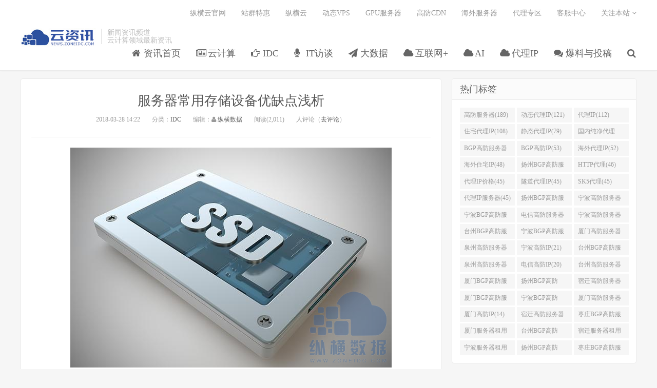

--- FILE ---
content_type: text/html; charset=UTF-8
request_url: https://news.zoneidc.com/2963.html
body_size: 12134
content:
<!DOCTYPE html>
<html lang="zh-CN">
<head>
<meta charset="UTF-8">
<meta name="viewport" content="width=device-width, initial-scale=1.0">
<meta name="keywords" content="纵横云资讯,固态硬盘,存储设备,服务器,服务器存储,混合硬盘">
<meta name="description" content="数据中心的数据存储能力靠的是各类的存储设备，而存储设备有三大类，包括硬盘三大种类。 服务器常用存储设备优缺点浅析 固态硬盘： 用固态电子存储芯片阵列而制成的硬盘，由控制单元和存储单元组成。固态硬盘在接&hellip;">
<link rel="profile" href="http://gmpg.org/xfn/11">
<link rel="pingback" href="https://news.zoneidc.com/xmlrpc.php" />
<script charset="utf-8" type="text/javascript" src="/js/changyan.js"></script>
<title>服务器常用存储设备优缺点浅析 &#8211; 纵横云资讯-云计算资讯新闻-IDC云主机VPS服务器</title>
<meta name='robots' content='max-image-preview:large' />
<link rel='dns-prefetch' href='//fonts.googleapis.com' />
<link rel="alternate" type="application/rss+xml" title="纵横云资讯-云计算资讯新闻-IDC云主机VPS服务器 &raquo; Feed" href="https://news.zoneidc.com/feed" />
<link rel="alternate" type="application/rss+xml" title="纵横云资讯-云计算资讯新闻-IDC云主机VPS服务器 &raquo; 评论Feed" href="https://news.zoneidc.com/comments/feed" />
<link rel="alternate" type="application/rss+xml" title="纵横云资讯-云计算资讯新闻-IDC云主机VPS服务器 &raquo; 服务器常用存储设备优缺点浅析评论Feed" href="https://news.zoneidc.com/2963.html/feed" />
<script type="text/javascript">
window._wpemojiSettings = {"baseUrl":"https:\/\/s.w.org\/images\/core\/emoji\/14.0.0\/72x72\/","ext":".png","svgUrl":"https:\/\/s.w.org\/images\/core\/emoji\/14.0.0\/svg\/","svgExt":".svg","source":{"concatemoji":"https:\/\/news.zoneidc.com\/wp-includes\/js\/wp-emoji-release.min.js?ver=6.1.9"}};
/*! This file is auto-generated */
!function(e,a,t){var n,r,o,i=a.createElement("canvas"),p=i.getContext&&i.getContext("2d");function s(e,t){var a=String.fromCharCode,e=(p.clearRect(0,0,i.width,i.height),p.fillText(a.apply(this,e),0,0),i.toDataURL());return p.clearRect(0,0,i.width,i.height),p.fillText(a.apply(this,t),0,0),e===i.toDataURL()}function c(e){var t=a.createElement("script");t.src=e,t.defer=t.type="text/javascript",a.getElementsByTagName("head")[0].appendChild(t)}for(o=Array("flag","emoji"),t.supports={everything:!0,everythingExceptFlag:!0},r=0;r<o.length;r++)t.supports[o[r]]=function(e){if(p&&p.fillText)switch(p.textBaseline="top",p.font="600 32px Arial",e){case"flag":return s([127987,65039,8205,9895,65039],[127987,65039,8203,9895,65039])?!1:!s([55356,56826,55356,56819],[55356,56826,8203,55356,56819])&&!s([55356,57332,56128,56423,56128,56418,56128,56421,56128,56430,56128,56423,56128,56447],[55356,57332,8203,56128,56423,8203,56128,56418,8203,56128,56421,8203,56128,56430,8203,56128,56423,8203,56128,56447]);case"emoji":return!s([129777,127995,8205,129778,127999],[129777,127995,8203,129778,127999])}return!1}(o[r]),t.supports.everything=t.supports.everything&&t.supports[o[r]],"flag"!==o[r]&&(t.supports.everythingExceptFlag=t.supports.everythingExceptFlag&&t.supports[o[r]]);t.supports.everythingExceptFlag=t.supports.everythingExceptFlag&&!t.supports.flag,t.DOMReady=!1,t.readyCallback=function(){t.DOMReady=!0},t.supports.everything||(n=function(){t.readyCallback()},a.addEventListener?(a.addEventListener("DOMContentLoaded",n,!1),e.addEventListener("load",n,!1)):(e.attachEvent("onload",n),a.attachEvent("onreadystatechange",function(){"complete"===a.readyState&&t.readyCallback()})),(e=t.source||{}).concatemoji?c(e.concatemoji):e.wpemoji&&e.twemoji&&(c(e.twemoji),c(e.wpemoji)))}(window,document,window._wpemojiSettings);
</script>
<style type="text/css">
img.wp-smiley,
img.emoji {
	display: inline !important;
	border: none !important;
	box-shadow: none !important;
	height: 1em !important;
	width: 1em !important;
	margin: 0 0.07em !important;
	vertical-align: -0.1em !important;
	background: none !important;
	padding: 0 !important;
}
</style>
	<link rel='stylesheet' id='wp-block-library-css' href='https://news.zoneidc.com/wp-includes/css/dist/block-library/style.min.css?ver=6.1.9' type='text/css' media='all' />
<link rel='stylesheet' id='classic-theme-styles-css' href='https://news.zoneidc.com/wp-includes/css/classic-themes.min.css?ver=1' type='text/css' media='all' />
<style id='global-styles-inline-css' type='text/css'>
body{--wp--preset--color--black: #000000;--wp--preset--color--cyan-bluish-gray: #abb8c3;--wp--preset--color--white: #ffffff;--wp--preset--color--pale-pink: #f78da7;--wp--preset--color--vivid-red: #cf2e2e;--wp--preset--color--luminous-vivid-orange: #ff6900;--wp--preset--color--luminous-vivid-amber: #fcb900;--wp--preset--color--light-green-cyan: #7bdcb5;--wp--preset--color--vivid-green-cyan: #00d084;--wp--preset--color--pale-cyan-blue: #8ed1fc;--wp--preset--color--vivid-cyan-blue: #0693e3;--wp--preset--color--vivid-purple: #9b51e0;--wp--preset--gradient--vivid-cyan-blue-to-vivid-purple: linear-gradient(135deg,rgba(6,147,227,1) 0%,rgb(155,81,224) 100%);--wp--preset--gradient--light-green-cyan-to-vivid-green-cyan: linear-gradient(135deg,rgb(122,220,180) 0%,rgb(0,208,130) 100%);--wp--preset--gradient--luminous-vivid-amber-to-luminous-vivid-orange: linear-gradient(135deg,rgba(252,185,0,1) 0%,rgba(255,105,0,1) 100%);--wp--preset--gradient--luminous-vivid-orange-to-vivid-red: linear-gradient(135deg,rgba(255,105,0,1) 0%,rgb(207,46,46) 100%);--wp--preset--gradient--very-light-gray-to-cyan-bluish-gray: linear-gradient(135deg,rgb(238,238,238) 0%,rgb(169,184,195) 100%);--wp--preset--gradient--cool-to-warm-spectrum: linear-gradient(135deg,rgb(74,234,220) 0%,rgb(151,120,209) 20%,rgb(207,42,186) 40%,rgb(238,44,130) 60%,rgb(251,105,98) 80%,rgb(254,248,76) 100%);--wp--preset--gradient--blush-light-purple: linear-gradient(135deg,rgb(255,206,236) 0%,rgb(152,150,240) 100%);--wp--preset--gradient--blush-bordeaux: linear-gradient(135deg,rgb(254,205,165) 0%,rgb(254,45,45) 50%,rgb(107,0,62) 100%);--wp--preset--gradient--luminous-dusk: linear-gradient(135deg,rgb(255,203,112) 0%,rgb(199,81,192) 50%,rgb(65,88,208) 100%);--wp--preset--gradient--pale-ocean: linear-gradient(135deg,rgb(255,245,203) 0%,rgb(182,227,212) 50%,rgb(51,167,181) 100%);--wp--preset--gradient--electric-grass: linear-gradient(135deg,rgb(202,248,128) 0%,rgb(113,206,126) 100%);--wp--preset--gradient--midnight: linear-gradient(135deg,rgb(2,3,129) 0%,rgb(40,116,252) 100%);--wp--preset--duotone--dark-grayscale: url('#wp-duotone-dark-grayscale');--wp--preset--duotone--grayscale: url('#wp-duotone-grayscale');--wp--preset--duotone--purple-yellow: url('#wp-duotone-purple-yellow');--wp--preset--duotone--blue-red: url('#wp-duotone-blue-red');--wp--preset--duotone--midnight: url('#wp-duotone-midnight');--wp--preset--duotone--magenta-yellow: url('#wp-duotone-magenta-yellow');--wp--preset--duotone--purple-green: url('#wp-duotone-purple-green');--wp--preset--duotone--blue-orange: url('#wp-duotone-blue-orange');--wp--preset--font-size--small: 13px;--wp--preset--font-size--medium: 20px;--wp--preset--font-size--large: 36px;--wp--preset--font-size--x-large: 42px;--wp--preset--spacing--20: 0.44rem;--wp--preset--spacing--30: 0.67rem;--wp--preset--spacing--40: 1rem;--wp--preset--spacing--50: 1.5rem;--wp--preset--spacing--60: 2.25rem;--wp--preset--spacing--70: 3.38rem;--wp--preset--spacing--80: 5.06rem;}:where(.is-layout-flex){gap: 0.5em;}body .is-layout-flow > .alignleft{float: left;margin-inline-start: 0;margin-inline-end: 2em;}body .is-layout-flow > .alignright{float: right;margin-inline-start: 2em;margin-inline-end: 0;}body .is-layout-flow > .aligncenter{margin-left: auto !important;margin-right: auto !important;}body .is-layout-constrained > .alignleft{float: left;margin-inline-start: 0;margin-inline-end: 2em;}body .is-layout-constrained > .alignright{float: right;margin-inline-start: 2em;margin-inline-end: 0;}body .is-layout-constrained > .aligncenter{margin-left: auto !important;margin-right: auto !important;}body .is-layout-constrained > :where(:not(.alignleft):not(.alignright):not(.alignfull)){max-width: var(--wp--style--global--content-size);margin-left: auto !important;margin-right: auto !important;}body .is-layout-constrained > .alignwide{max-width: var(--wp--style--global--wide-size);}body .is-layout-flex{display: flex;}body .is-layout-flex{flex-wrap: wrap;align-items: center;}body .is-layout-flex > *{margin: 0;}:where(.wp-block-columns.is-layout-flex){gap: 2em;}.has-black-color{color: var(--wp--preset--color--black) !important;}.has-cyan-bluish-gray-color{color: var(--wp--preset--color--cyan-bluish-gray) !important;}.has-white-color{color: var(--wp--preset--color--white) !important;}.has-pale-pink-color{color: var(--wp--preset--color--pale-pink) !important;}.has-vivid-red-color{color: var(--wp--preset--color--vivid-red) !important;}.has-luminous-vivid-orange-color{color: var(--wp--preset--color--luminous-vivid-orange) !important;}.has-luminous-vivid-amber-color{color: var(--wp--preset--color--luminous-vivid-amber) !important;}.has-light-green-cyan-color{color: var(--wp--preset--color--light-green-cyan) !important;}.has-vivid-green-cyan-color{color: var(--wp--preset--color--vivid-green-cyan) !important;}.has-pale-cyan-blue-color{color: var(--wp--preset--color--pale-cyan-blue) !important;}.has-vivid-cyan-blue-color{color: var(--wp--preset--color--vivid-cyan-blue) !important;}.has-vivid-purple-color{color: var(--wp--preset--color--vivid-purple) !important;}.has-black-background-color{background-color: var(--wp--preset--color--black) !important;}.has-cyan-bluish-gray-background-color{background-color: var(--wp--preset--color--cyan-bluish-gray) !important;}.has-white-background-color{background-color: var(--wp--preset--color--white) !important;}.has-pale-pink-background-color{background-color: var(--wp--preset--color--pale-pink) !important;}.has-vivid-red-background-color{background-color: var(--wp--preset--color--vivid-red) !important;}.has-luminous-vivid-orange-background-color{background-color: var(--wp--preset--color--luminous-vivid-orange) !important;}.has-luminous-vivid-amber-background-color{background-color: var(--wp--preset--color--luminous-vivid-amber) !important;}.has-light-green-cyan-background-color{background-color: var(--wp--preset--color--light-green-cyan) !important;}.has-vivid-green-cyan-background-color{background-color: var(--wp--preset--color--vivid-green-cyan) !important;}.has-pale-cyan-blue-background-color{background-color: var(--wp--preset--color--pale-cyan-blue) !important;}.has-vivid-cyan-blue-background-color{background-color: var(--wp--preset--color--vivid-cyan-blue) !important;}.has-vivid-purple-background-color{background-color: var(--wp--preset--color--vivid-purple) !important;}.has-black-border-color{border-color: var(--wp--preset--color--black) !important;}.has-cyan-bluish-gray-border-color{border-color: var(--wp--preset--color--cyan-bluish-gray) !important;}.has-white-border-color{border-color: var(--wp--preset--color--white) !important;}.has-pale-pink-border-color{border-color: var(--wp--preset--color--pale-pink) !important;}.has-vivid-red-border-color{border-color: var(--wp--preset--color--vivid-red) !important;}.has-luminous-vivid-orange-border-color{border-color: var(--wp--preset--color--luminous-vivid-orange) !important;}.has-luminous-vivid-amber-border-color{border-color: var(--wp--preset--color--luminous-vivid-amber) !important;}.has-light-green-cyan-border-color{border-color: var(--wp--preset--color--light-green-cyan) !important;}.has-vivid-green-cyan-border-color{border-color: var(--wp--preset--color--vivid-green-cyan) !important;}.has-pale-cyan-blue-border-color{border-color: var(--wp--preset--color--pale-cyan-blue) !important;}.has-vivid-cyan-blue-border-color{border-color: var(--wp--preset--color--vivid-cyan-blue) !important;}.has-vivid-purple-border-color{border-color: var(--wp--preset--color--vivid-purple) !important;}.has-vivid-cyan-blue-to-vivid-purple-gradient-background{background: var(--wp--preset--gradient--vivid-cyan-blue-to-vivid-purple) !important;}.has-light-green-cyan-to-vivid-green-cyan-gradient-background{background: var(--wp--preset--gradient--light-green-cyan-to-vivid-green-cyan) !important;}.has-luminous-vivid-amber-to-luminous-vivid-orange-gradient-background{background: var(--wp--preset--gradient--luminous-vivid-amber-to-luminous-vivid-orange) !important;}.has-luminous-vivid-orange-to-vivid-red-gradient-background{background: var(--wp--preset--gradient--luminous-vivid-orange-to-vivid-red) !important;}.has-very-light-gray-to-cyan-bluish-gray-gradient-background{background: var(--wp--preset--gradient--very-light-gray-to-cyan-bluish-gray) !important;}.has-cool-to-warm-spectrum-gradient-background{background: var(--wp--preset--gradient--cool-to-warm-spectrum) !important;}.has-blush-light-purple-gradient-background{background: var(--wp--preset--gradient--blush-light-purple) !important;}.has-blush-bordeaux-gradient-background{background: var(--wp--preset--gradient--blush-bordeaux) !important;}.has-luminous-dusk-gradient-background{background: var(--wp--preset--gradient--luminous-dusk) !important;}.has-pale-ocean-gradient-background{background: var(--wp--preset--gradient--pale-ocean) !important;}.has-electric-grass-gradient-background{background: var(--wp--preset--gradient--electric-grass) !important;}.has-midnight-gradient-background{background: var(--wp--preset--gradient--midnight) !important;}.has-small-font-size{font-size: var(--wp--preset--font-size--small) !important;}.has-medium-font-size{font-size: var(--wp--preset--font-size--medium) !important;}.has-large-font-size{font-size: var(--wp--preset--font-size--large) !important;}.has-x-large-font-size{font-size: var(--wp--preset--font-size--x-large) !important;}
.wp-block-navigation a:where(:not(.wp-element-button)){color: inherit;}
:where(.wp-block-columns.is-layout-flex){gap: 2em;}
.wp-block-pullquote{font-size: 1.5em;line-height: 1.6;}
</style>
<link rel='stylesheet' id='font-awesome-css' href='https://news.zoneidc.com/wp-content/themes/wisteria/css/font-awesome.css?ver=6.1.9' type='text/css' media='all' />
<link rel='stylesheet' id='font-awesome.min-css' href='https://news.zoneidc.com/wp-content/themes/wisteria/css/font-awesome.min.css?ver=20230705' type='text/css' media='all' />
<link rel='stylesheet' id='wisteria-bootstrap-grid-css' href='https://news.zoneidc.com/wp-content/themes/wisteria/css/bootstrap.min.css?ver=6.1.9' type='text/css' media='all' />
<link rel='stylesheet' id='wisteria-fonts-css' href='https://fonts.googleapis.com/css?family=Montserrat%3A400%2C700%7CLato%3A400%2C400i%2C700%2C700i&#038;subset=latin%2Clatin-ext' type='text/css' media='all' />
<link rel='stylesheet' id='main-css' href='https://news.zoneidc.com/wp-content/themes/wisteria/css/main.css?ver=6.1.9' type='text/css' media='all' />
<link rel='stylesheet' id='share-css' href='https://news.zoneidc.com/wp-content/themes/wisteria/css/share.css?ver=6.1.9' type='text/css' media='all' />
<script type='text/javascript' src='https://news.zoneidc.com/wp-includes/js/jquery/jquery.min.js?ver=3.6.1' id='jquery-core-js'></script>
<script type='text/javascript' src='https://news.zoneidc.com/wp-includes/js/jquery/jquery-migrate.min.js?ver=3.3.2' id='jquery-migrate-js'></script>
<link rel="https://api.w.org/" href="https://news.zoneidc.com/wp-json/" /><link rel="alternate" type="application/json" href="https://news.zoneidc.com/wp-json/wp/v2/posts/2963" /><link rel="EditURI" type="application/rsd+xml" title="RSD" href="https://news.zoneidc.com/xmlrpc.php?rsd" />
<link rel="wlwmanifest" type="application/wlwmanifest+xml" href="https://news.zoneidc.com/wp-includes/wlwmanifest.xml" />
<meta name="generator" content="WordPress 6.1.9" />
<link rel="canonical" href="https://news.zoneidc.com/2963.html" />
<link rel='shortlink' href='https://news.zoneidc.com/?p=2963' />
<link rel="alternate" type="application/json+oembed" href="https://news.zoneidc.com/wp-json/oembed/1.0/embed?url=https%3A%2F%2Fnews.zoneidc.com%2F2963.html" />
<link rel="alternate" type="text/xml+oembed" href="https://news.zoneidc.com/wp-json/oembed/1.0/embed?url=https%3A%2F%2Fnews.zoneidc.com%2F2963.html&#038;format=xml" />
<style type="text/css">.recentcomments a{display:inline !important;padding:0 !important;margin:0 !important;}</style>
	
	

<style>a:hover, .site-navbar li:hover > a, .site-navbar li.active a:hover, .site-navbar a:hover, .search-on .site-navbar li.navto-search a, .topbar a:hover, .site-nav li.current-menu-item > a, .site-nav li.current-menu-parent > a, .site-search-form a:hover, .branding-primary .btn:hover, .title .more a:hover, .excerpt h2 a:hover, .excerpt .meta a:hover, .excerpt-minic h2 a:hover, .excerpt-minic .meta a:hover, .article-content .wp-caption:hover .wp-caption-text, .article-content a, .article-nav a:hover, .relates a:hover, .widget_links li a:hover, .widget_categories li a:hover, .widget_ui_comments strong, .widget_ui_posts li a:hover .text, .widget_ui_posts .nopic .text:hover , .widget_meta ul a:hover, .tagcloud a:hover, .textwidget a:hover, .sign h3, #navs .item li a, .url, .url:hover, .excerpt h2 a:hover span, .widget_ui_posts a:hover .text span, .widget-navcontent .item-01 li a:hover span, .excerpt-minic h2 a:hover span, .relates a:hover span{color: #FF5E52;}.btn-primary, .label-primary, .branding-primary, .post-copyright:hover, .article-tags a, .pagination ul > .active > a, .pagination ul > .active > span, .pagenav .current, .widget_ui_tags .items a:hover, .sign .close-link, .pagemenu li.active a, .pageheader, .resetpasssteps li.active, #navs h2, #navs nav, .btn-primary:hover, .btn-primary:focus, .btn-primary:active, .btn-primary.active, .open > .dropdown-toggle.btn-primary, .tag-clouds a:hover{background-color: #FF5E52;}.btn-primary, .search-input:focus, #bdcs .bdcs-search-form-input:focus, #submit, .plinks ul li a:hover,.btn-primary:hover, .btn-primary:focus, .btn-primary:active, .btn-primary.active, .open > .dropdown-toggle.btn-primary{border-color: #FF5E52;}.search-btn, .label-primary, #bdcs .bdcs-search-form-submit, #submit, .excerpt .cat{background-color: #FF5E52;}.excerpt .cat i{border-left-color:#FF5E52;}@media (max-width: 720px) {.site-navbar li.active a, .site-navbar li.active a:hover, .m-nav-show .m-icon-nav{color: #FF5E52;}}@media (max-width: 480px) {.pagination ul > li.next-page a{background-color:#FF5E52;}}.iframewidth{width:640px; height:498px;}@media screen and (max-width: 380px) {.iframewidth{width:300px; height:298px;}} @media screen and (min-width: 380px) and (max-width: 438px) {.iframewidth{width:400px; height:310px;}  @media screen and (min-width: 439px) {.iframewidth{width:640px; height:498px;}}</style>
<script src="//msite.baidu.com/sdk/c.js?appid=1591347736188276"></script>
</head>
<body class="post-template-default single single-post postid-2963 single-format-standard group-blog has-site-branding has-right-sidebar">
<header class="header">

	<div class="container">
<style>.site-nav li a:hover{
				color: #45B6F7;
				}</style>
		<h1 class="logo"><a href="https://news.zoneidc.com" title="纵横云域名资讯|域名门户|域名新闻中心-专业快速的域名新闻门户资讯报道"><img src="/images/logo.jpg">智能云域名资讯|域名门户|域名新闻中心</a></h1>		<div class="brand">新闻资讯频道
			<br>云计算领域最新资讯</div>		<ul class="site-nav site-navbar">

			<li id="menu-item-47" class="menu-item menu-item-type-custom menu-item-object-custom menu-item-47"><a href="/"><i class="fa fa-home" aria-hidden="true"></i> 资讯首页</a></li>
			<li id="menu-item-"3 class="menu-item menu-item-type-custom menu-item-object-custom menu-item-3"><a href="https://news.zoneidc.com/cloudnews"><i class="fa fa-newspaper-o" aria-hidden="true"></i> 云计算</a></li><li id="menu-item-"4 class="menu-item menu-item-type-custom menu-item-object-custom menu-item-4"><a href="https://news.zoneidc.com/idc"><i class="fa fa-hand-o-right" aria-hidden="true"></i> IDC</a></li><li id="menu-item-"5 class="menu-item menu-item-type-custom menu-item-object-custom menu-item-5"><a href="https://news.zoneidc.com/it"><i class="fa fa-microphone" aria-hidden="true"></i> IT访谈</a></li><li id="menu-item-"6 class="menu-item menu-item-type-custom menu-item-object-custom menu-item-6"><a href="https://news.zoneidc.com/big-data"><i class="fa fa-paper-plane" aria-hidden="true"></i> 大数据</a></li><li id="menu-item-"7 class="menu-item menu-item-type-custom menu-item-object-custom menu-item-7"><a href="https://news.zoneidc.com/internet"><i class="fa fa-cloud" aria-hidden="true"></i> 互联网+</a></li><li id="menu-item-"416 class="menu-item menu-item-type-custom menu-item-object-custom menu-item-416"><a href="https://news.zoneidc.com/ai"><i class="fa fa-cloud" aria-hidden="true"></i> AI</a></li><li id="menu-item-"3733 class="menu-item menu-item-type-custom menu-item-object-custom menu-item-3733"><a href="https://news.zoneidc.com/%e4%bb%a3%e7%90%86ip"><i class="fa fa-cloud" aria-hidden="true"></i> 代理IP</a></li>			<li id="menu-item-" 8="" class="menu-item menu-item-type-custom menu-item-object-custom menu-item-8"><a href="/tougao.html"><i class="fa fa-comments" aria-hidden="true"></i> 爆料与投稿</a></li>
			<li class="navto-search"><a href="javascript:;" class="search-show active"><i class="fa fa-search"></i></a></li>

		</ul>

		<div class="topbar">

			<ul class="site-nav topmenu">

					<li id="menu-item-6299" class="menu-item menu-item-type-custom menu-item-object-custom menu-item-6299"><a href="https://www.zndata.com/" target="_blank">纵横云官网</a></li>
				<li id="menu-item-6302" class="menu-item menu-item-type-custom menu-item-object-custom menu-item-6302"><a href="https://www.zndata.com/zhanqun/" target="_blank">站群特惠</a></li>
				<li id="menu-item-6303" class="menu-item menu-item-type-custom menu-item-object-custom menu-item-6303"><a href="https://www.zndata.com/cloud/" target="_blank">纵横云</a></li>
				<li id="menu-item-6304" class="menu-item menu-item-type-custom menu-item-object-custom menu-item-6304"><a href="http://www.zoneidc.com/dongtaivps/" target="_blank" >动态VPS</a></li>
				<li id="menu-item-6305" class="menu-item menu-item-type-custom menu-item-object-custom menu-item-6305"><a href="https://www.zndata.com/gpucloud/" target="_blank">GPU服务器</a></li>
				<li id="menu-item-6318" class="menu-item menu-item-type-post_type menu-item-object-page menu-item-6318"><a href="http://www.zoneidc.com/cloud/cdn/" target="_blank">高防CDN</a></li>
				<li id="menu-item-8967" class="menu-item menu-item-type-taxonomy menu-item-object-category menu-item-8967"><a href="https://www.zndata.com/foreign/" target="_blank">海外服务器</a></li>
				<li id="menu-item-8967" class="menu-item menu-item-type-taxonomy menu-item-object-category menu-item-8967"><a href="https://www.zndata.com/agent/" target="_blank">代理专区</a></li>
				<li id="menu-item-8967" class="menu-item menu-item-type-taxonomy menu-item-object-category menu-item-8967"><a href="http://www.zoneidc.com/service/" target="_blank">客服中心</a></li>
				
				<li class="menusns">

					<a href="javascript:;">关注本站 <i class="fa fa-angle-down"></i></a>

					<ul class="sub-menu">

						<li><a class="sns-wechat" href="javascript:;" title="关注”纵横云“" data-src="/images/th_wx.jpg"><i class="fa fa-wechat"></i> 微信</a></li>
						<li><a target="_blank" rel="external nofollow" href="#"><i class="fa fa-weibo"></i> 微博</a></li>
						<li><a target="_blank" rel="external nofollow" href="#"><i class="fa fa-twitter"></i> Twitter</a></li>
						<li><a target="_blank" rel="external nofollow" href="#/"><i class="fa fa-facebook"></i> Facebook</a></li>
						<li><a target="_blank" href="#"><i class="fa fa-rss"></i> RSS订阅</a></li>					</ul>

				</li>

			</ul>

		</div>

		<i class="fa fa-bars m-icon-nav"></i>

	</div>

</header>
<div class="site-search">
	<div class="container">
		<form class="site-search-form" action="/">
		<input id="bdcsMain" class="search-input" type="text" placeholder="输入关键字" name="s">
		<button class="search-btn" type="submit"><i class="fa fa-search"></i></button>
		<div>
		
		</div></form>
		
		<div id="bdcs"
		<div class="bdcs-container">
		<meta http-equiv="x-ua-compatible" content="IE=9">    
		</div></div>	</div>
</div>
<style>
	.site-primary-menu-responsive div {
		display: none;
	}
</style>
<div id="page" class="site-wrapper site">
<div id="content" class="site-content">
<section class="container">
	<div class="content-wrap">
		<div class="content">
			<header class="article-header">
				<h1 class="article-title"><a href="https://news.zoneidc.com/2963.html">服务器常用存储设备优缺点浅析</a></h1>
				<div class="article-meta">
					<span class="item">2018-03-28 14:22</span>
					<span class="item">分类：<a href="https://news.zoneidc.com/idc" rel="category tag">IDC</a></span>
					<span class="item">编辑：<i class="fa fa-user"></i>
						<span class="byline"> <span class="author vcard"><a class=" fn n" href="https://news.zoneidc.com/author/qingquan">纵横数据</a></span></span>					</span>
					<span class="item post-views">阅读(2,011)</span>				<!----
                <span class="item">评论(0)</span>
                ---->
					<span class="item"><a  id="changyan_count_unit"></a>人评论（<a href="#SOHUCS">去评论</a>）</span>
					<script type="text/javascript" src="https://assets.changyan.sohu.com/upload/plugins/plugins.count.js">
</script>
					<span class="item"></span>
				</div>
			</header>
			<article class="article-content">
				<p style="text-indent:2em;">
	<span style="font-size:16px;"><img src="https://news.zoneidc.com/wp-content/uploads/2018/03/fuzdgv.png" alt="" width="626" height="429" class="aligncenter size-full wp-image-2964" /><br />
</span>
</p>
<p style="text-indent:2em;">
	<span style="font-size:16px;">数据中心的数据存储能力靠的是各类的存储设备，而存储设备有三大类，包括硬盘三大种类。</span>
</p>
<p style="text-indent:2em;">
	<span style="font-size:16px;"><a href="https://www.zoneidc.com/" target="_blank">服务器</a>常用存储设备优缺点浅析</span>
</p>
<p style="text-indent:2em;">
	<span style="font-size:16px;">固态硬盘：</span>
</p>
<p style="text-indent:2em;">
	<span style="font-size:16px;">用固态电子存储芯片阵列而制成的硬盘，由控制单元和存储单元组成。固态硬盘在接口的规范和定义、功能及使用方法上与普通硬盘的完全相同，在产品外形和尺寸上也完全与普通硬盘一致。被广泛应用于军事、车载、工控、视频监控、网络监控、网络终端、电力、医疗、航空、导航设备等领域。</span>
</p>
<p style="text-indent:2em;">
	<span style="font-size:16px;">优点：读写速度快；防震抗摔性；低功耗；无噪音；工作温度范围大；轻便</span>
</p>
<p style="text-indent:2em;">
	<span style="font-size:16px;">缺点：容量小；寿命有限；售价高</span>
</p>
<p style="text-indent:2em;">
	<span style="font-size:16px;">混合硬盘：</span>
</p>
<p style="text-indent:2em;">
	<span style="font-size:16px;">是既包含传统硬盘又有闪存模块的大容量存储设备。闪存处理存储中写入或恢复最频繁的数据。很多公司开始提供这项技术的变体，他们期望它会在高端系统中受到追捧，尤其是在笔记本电脑和个人数字助理中。</span>
</p>
<p style="text-indent:2em;">
	<span style="font-size:16px;">相比传统硬盘，混合硬盘有很多</span>
</p>
<p style="text-indent:2em;">
	<span style="font-size:16px;">优点：</span>
</p>
<p style="text-indent:2em;">
	<span style="font-size:16px;">应用中的数据存储与恢复更快，如文字处理机</span>
</p>
<p style="text-indent:2em;">
	<span style="font-size:16px;">系统启动时间减少</span>
</p>
<p style="text-indent:2em;">
	<span style="font-size:16px;">功耗降低</span>
</p>
<p style="text-indent:2em;">
	<span style="font-size:16px;">生成热量减少</span>
</p>
<p style="text-indent:2em;">
	<span style="font-size:16px;">硬盘寿命延长</span>
</p>
<p style="text-indent:2em;">
	<span style="font-size:16px;">笔记本和PAD的电池寿命延长</span>
</p>
<p style="text-indent:2em;">
	<span style="font-size:16px;">工作噪声级别降低</span>
</p>
<p style="text-indent:2em;">
	<span style="font-size:16px;">不足：</span>
</p>
<p style="text-indent:2em;">
	<span style="font-size:16px;">硬盘中数据的寻道时间更长</span>
</p>
<p style="text-indent:2em;">
	<span style="font-size:16px;">硬盘的自旋变化更频繁</span>
</p>
<p style="text-indent:2em;">
	<span style="font-size:16px;">闪存模块处理失败，不可能进行其中的数据恢复</span>
</p>
<p style="text-indent:2em;">
	<span style="font-size:16px;">系统的硬件总成本更高</span>
</p>
<p style="text-indent:2em;">
	<span style="font-size:16px;">传统硬盘即硬盘驱动器的英文名。最基本的电脑存储器，我们电脑中常说的电脑硬盘C盘、D盘为磁盘分区都属于硬盘驱动器。目前硬盘一般常见的磁盘容量为80G、128G、160G、256G、320G、500G、750G、1TB、2TB等等。</span>
</p>					</article>
			<p>声明：文章来自网络转载，若无意中有侵犯您权益的信息，请联系我们，我们会在第一时间删除！ </p>
			<div class="post-copyright">未经允许不得转载，或转载时需注明出处：<a href="https://news.zoneidc.com">纵横云资讯|云资讯门户|纵横云新闻中心</a> &raquo; <a href="">服务器常用存储设备优缺点浅析</a></div>
			<div class="action-share bdsharebuttonbox">
				<span>分享到：</span>
				<a class="bds_qzone" data-cmd="qzone"></a>
				<a class="bds_tsina" data-cmd="tsina"></a>
				<a class="bds_weixin" data-cmd="weixin"></a>
				<a class="bds_tqq" data-cmd="tqq"></a>
				<a class="bds_sqq" data-cmd="sqq"></a>
				<a class="bds_bdhome" data-cmd="bdhome"></a>
				<a class="bds_tqf" data-cmd="tqf"></a>
				<a class="bds_renren" data-cmd="renren"></a>
				<a class="bds_diandian" data-cmd="diandian"></a>
				<a class="bds_youdao" data-cmd="youdao"></a>
				<a class="bds_ty" data-cmd="ty"></a>
				<a class="bds_kaixin001" data-cmd="kaixin001"></a>
				<a class="bds_taobao" data-cmd="taobao"></a>
				<a class="bds_douban" data-cmd="douban"></a>
				<a class="bds_fbook" data-cmd="fbook"></a>
				<a class="bds_twi" data-cmd="twi"></a>
				<a class="bds_mail" data-cmd="mail"></a>
				<a class="bds_copy" data-cmd="copy"></a>
				<a class="bds_more" data-cmd="more">更多</a>
				<span>(</span><a class="bds_count" data-cmd="count"></a><span>)</span>
			</div>
			<script>
				window._bd_share_config = {
					common : {
						"bdText": '',
						"bdMini": "2",
						"bdMiniList": false,
						"bdPic": '',
						"bdStyle": "0",
						"bdSize": "24"
					},
					share : [{
						"bdSize": 24,
						"bdCustomStyle":  '/css/share.css'
					}]

				}
				with(document)0[(getElementsByTagName('head')[0]||body).appendChild(createElement('script')).src='https://bdimg.share.baidu.com/static/api/js/share.js?cdnversion='+~(-new Date()/36e5)];
			</script>


			<div class="article-tags">标签：
								<a href="https://news.zoneidc.com/?tag=%e5%9b%ba%e6%80%81%e7%a1%ac%e7%9b%98" rel="tag">
					固态硬盘</a>

								<a href="https://news.zoneidc.com/?tag=%e5%ad%98%e5%82%a8%e8%ae%be%e5%a4%87" rel="tag">
					存储设备</a>

								<a href="https://news.zoneidc.com/?tag=%e6%9c%8d%e5%8a%a1%e5%99%a8" rel="tag">
					服务器</a>

								<a href="https://news.zoneidc.com/?tag=%e6%9c%8d%e5%8a%a1%e5%99%a8%e5%ad%98%e5%82%a8" rel="tag">
					服务器存储</a>

								<a href="https://news.zoneidc.com/?tag=%e6%b7%b7%e5%90%88%e7%a1%ac%e7%9b%98" rel="tag">
					混合硬盘</a>

				
			</div>


			<div class="relates"><div class="title"><h3>猜你还会喜欢下面的内容</h3></div>
				<ul>
												<li><span><a href="https://news.zoneidc.com/10534.html" rel="bookmark" title="Windows2008服务器远程端口修改教程">Windows2008服务器远程端口修改教程</a></span></li>
														<li><span><a href="https://news.zoneidc.com/3140.html" rel="bookmark" title="如何选择能满足自己需求的云主机">如何选择能满足自己需求的云主机</a></span></li>
														<li><span><a href="https://news.zoneidc.com/11304.html" rel="bookmark" title="告诉你电脑病毒感染的一些表现">告诉你电脑病毒感染的一些表现</a></span></li>
														<li><span><a href="https://news.zoneidc.com/11275.html" rel="bookmark" title="告诉你QQ如何在redflag6.0系统中安装">告诉你QQ如何在redflag6.0系统中安装</a></span></li>
														<li><span><a href="https://news.zoneidc.com/11529.html" rel="bookmark" title="告诉你利用PS去水印的几种常用方法">告诉你利用PS去水印的几种常用方法</a></span></li>
														<li><span><a href="https://news.zoneidc.com/10639.html" rel="bookmark" title="有这三个缺陷的服务器机房千万不要选">有这三个缺陷的服务器机房千万不要选</a></span></li>
														<li><span><a href="https://news.zoneidc.com/10863.html" rel="bookmark" title="SQL查询基础">SQL查询基础</a></span></li>
														<li><span><a href="https://news.zoneidc.com/11622.html" rel="bookmark" title="告诉你网站运营策划必看的十点建议">告诉你网站运营策划必看的十点建议</a></span></li>
																					</ul></div>				<a name="comments"></a>


			<div id="ds-ssr" style="display:none">
				<ol id="commentlist">
				</ol>
			</div>
			
<div id="comments" class="comments-area">

	
	
	
		<div id="respond" class="comment-respond">
		<h3 id="reply-title" class="comment-reply-title">发表回复 <small><a rel="nofollow" id="cancel-comment-reply-link" href="/2963.html#respond" style="display:none;">取消回复</a></small></h3><p class="must-log-in">要发表评论，您必须先<a href="https://news.zoneidc.com/wp-login.php?redirect_to=https%3A%2F%2Fnews.zoneidc.com%2F2963.html">登录</a>。</p>	</div><!-- #respond -->
	
</div><!-- #comments -->
		</div>
		
	</div>


	<aside class="sidebar">
	<div class="widget widget_ui_tags"><h3>热门标签</h3>
		<div class="items">

<!--热门标签  取7天内发文章数最多的标签  2017-12-25-->
<a href="https://news.zoneidc.com/tag/%e9%ab%98%e9%98%b2%e6%9c%8d%e5%8a%a1%e5%99%a8" rel="tag">高防服务器(189)</a><a href="https://news.zoneidc.com/tag/%e5%8a%a8%e6%80%81%e4%bb%a3%e7%90%86ip" rel="tag">动态代理IP(121)</a><a href="https://news.zoneidc.com/tag/%e4%bb%a3%e7%90%86ip" rel="tag">代理IP(112)</a><a href="https://news.zoneidc.com/tag/%e4%bd%8f%e5%ae%85%e4%bb%a3%e7%90%86ip" rel="tag">住宅代理IP(108)</a><a href="https://news.zoneidc.com/tag/%e9%9d%99%e6%80%81%e4%bb%a3%e7%90%86ip" rel="tag">静态代理IP(79)</a><a href="https://news.zoneidc.com/tag/%e5%9b%bd%e5%86%85%e7%ba%af%e5%87%80%e4%bb%a3%e7%90%86ip" rel="tag">国内纯净代理IP(75)</a><a href="https://news.zoneidc.com/tag/bgp%e9%ab%98%e9%98%b2%e6%9c%8d%e5%8a%a1%e5%99%a8" rel="tag">BGP高防服务器(73)</a><a href="https://news.zoneidc.com/tag/bgp%e9%ab%98%e9%98%b2ip" rel="tag">BGP高防IP(53)</a><a href="https://news.zoneidc.com/tag/%e6%b5%b7%e5%a4%96%e4%bb%a3%e7%90%86ip" rel="tag">海外代理IP(52)</a><a href="https://news.zoneidc.com/tag/%e6%b5%b7%e5%a4%96%e4%bd%8f%e5%ae%85ip" rel="tag">海外住宅IP(48)</a><a href="https://news.zoneidc.com/tag/%e6%89%ac%e5%b7%9ebgp%e9%ab%98%e9%98%b2%e6%9c%8d%e5%8a%a1%e5%99%a8%e7%a7%9f%e7%94%a8" rel="tag">扬州BGP高防服务器租用(47)</a><a href="https://news.zoneidc.com/tag/http%e4%bb%a3%e7%90%86" rel="tag">HTTP代理(46)</a><a href="https://news.zoneidc.com/tag/%e4%bb%a3%e7%90%86ip%e4%bb%b7%e6%a0%bc" rel="tag">代理IP价格(45)</a><a href="https://news.zoneidc.com/tag/%e9%9a%a7%e9%81%93%e4%bb%a3%e7%90%86ip" rel="tag">隧道代理IP(45)</a><a href="https://news.zoneidc.com/tag/sk5%e4%bb%a3%e7%90%86" rel="tag">SK5代理(45)</a><a href="https://news.zoneidc.com/tag/%e4%bb%a3%e7%90%86ip%e6%9c%8d%e5%8a%a1%e5%99%a8" rel="tag">代理IP服务器(45)</a><a href="https://news.zoneidc.com/tag/%e6%89%ac%e5%b7%9ebgp%e9%ab%98%e9%98%b2%e6%9c%8d%e5%8a%a1%e5%99%a8" rel="tag">扬州BGP高防服务器(38)</a><a href="https://news.zoneidc.com/tag/%e5%ae%81%e6%b3%a2%e9%ab%98%e9%98%b2%e6%9c%8d%e5%8a%a1%e5%99%a8" rel="tag">宁波高防服务器(37)</a><a href="https://news.zoneidc.com/tag/%e5%ae%81%e6%b3%a2bgp%e9%ab%98%e9%98%b2%e6%9c%8d%e5%8a%a1%e5%99%a8" rel="tag">宁波BGP高防服务器(31)</a><a href="https://news.zoneidc.com/tag/%e7%94%b5%e4%bf%a1%e9%ab%98%e9%98%b2%e6%9c%8d%e5%8a%a1%e5%99%a8" rel="tag">电信高防服务器(28)</a><a href="https://news.zoneidc.com/tag/%e5%ae%81%e6%b3%a2%e9%ab%98%e9%98%b2%e6%9c%8d%e5%8a%a1%e5%99%a8%e7%a7%9f%e7%94%a8" rel="tag">宁波高防服务器租用(26)</a><a href="https://news.zoneidc.com/tag/%e5%8f%b0%e5%b7%9ebgp%e9%ab%98%e9%98%b2%e6%9c%8d%e5%8a%a1%e5%99%a8%e7%a7%9f%e7%94%a8" rel="tag">台州BGP高防服务器租用(26)</a><a href="https://news.zoneidc.com/tag/%e5%ae%81%e6%b3%a2bgp%e9%ab%98%e9%98%b2%e6%9c%8d%e5%8a%a1%e5%99%a8%e7%a7%9f%e7%94%a8" rel="tag">宁波BGP高防服务器租用(25)</a><a href="https://news.zoneidc.com/tag/%e5%8e%a6%e9%97%a8%e9%ab%98%e9%98%b2%e6%9c%8d%e5%8a%a1%e5%99%a8" rel="tag">厦门高防服务器(24)</a><a href="https://news.zoneidc.com/tag/%e6%b3%89%e5%b7%9e%e9%ab%98%e9%98%b2%e6%9c%8d%e5%8a%a1%e5%99%a8" rel="tag">泉州高防服务器(23)</a><a href="https://news.zoneidc.com/tag/%e5%ae%81%e6%b3%a2%e9%ab%98%e9%98%b2ip" rel="tag">宁波高防IP(21)</a><a href="https://news.zoneidc.com/tag/%e5%8f%b0%e5%b7%9ebgp%e9%ab%98%e9%98%b2%e6%9c%8d%e5%8a%a1%e5%99%a8" rel="tag">台州BGP高防服务器(21)</a><a href="https://news.zoneidc.com/tag/%e6%b3%89%e5%b7%9e%e9%ab%98%e9%98%b2%e6%9c%8d%e5%8a%a1%e5%99%a8%e7%a7%9f%e7%94%a8" rel="tag">泉州高防服务器租用(20)</a><a href="https://news.zoneidc.com/tag/%e7%94%b5%e4%bf%a1%e9%ab%98%e9%98%b2ip" rel="tag">电信高防IP(20)</a><a href="https://news.zoneidc.com/tag/%e5%8f%b0%e5%b7%9e%e9%ab%98%e9%98%b2%e6%9c%8d%e5%8a%a1%e5%99%a8" rel="tag">台州高防服务器(20)</a><a href="https://news.zoneidc.com/tag/%e5%8e%a6%e9%97%a8bgp%e9%ab%98%e9%98%b2%e6%9c%8d%e5%8a%a1%e5%99%a8" rel="tag">厦门BGP高防服务器(19)</a><a href="https://news.zoneidc.com/tag/%e6%89%ac%e5%b7%9ebgp%e9%ab%98%e9%98%b2" rel="tag">扬州BGP高防(18)</a><a href="https://news.zoneidc.com/tag/%e5%ae%bf%e8%bf%81%e9%ab%98%e9%98%b2%e6%9c%8d%e5%8a%a1%e5%99%a8" rel="tag">宿迁高防服务器(17)</a><a href="https://news.zoneidc.com/tag/%e5%8e%a6%e9%97%a8bgp%e9%ab%98%e9%98%b2%e6%9c%8d%e5%8a%a1%e5%99%a8%e7%a7%9f%e7%94%a8" rel="tag">厦门BGP高防服务器租用(17)</a><a href="https://news.zoneidc.com/tag/%e5%ae%81%e6%b3%a2bgp%e9%ab%98%e9%98%b2" rel="tag">宁波BGP高防(14)</a><a href="https://news.zoneidc.com/tag/%e5%8e%a6%e9%97%a8%e9%ab%98%e9%98%b2%e6%9c%8d%e5%8a%a1%e5%99%a8%e7%a7%9f%e7%94%a8" rel="tag">厦门高防服务器租用(14)</a><a href="https://news.zoneidc.com/tag/%e5%8e%a6%e9%97%a8%e9%ab%98%e9%98%b2ip" rel="tag">厦门高防IP(14)</a><a href="https://news.zoneidc.com/tag/%e5%ae%bf%e8%bf%81%e9%ab%98%e9%98%b2%e6%9c%8d%e5%8a%a1%e5%99%a8%e7%a7%9f%e7%94%a8" rel="tag">宿迁高防服务器租用(13)</a><a href="https://news.zoneidc.com/tag/%e6%9e%a3%e5%ba%84bgp%e9%ab%98%e9%98%b2%e6%9c%8d%e5%8a%a1%e5%99%a8" rel="tag">枣庄BGP高防服务器(11)</a><a href="https://news.zoneidc.com/tag/%e5%8e%a6%e9%97%a8%e6%9c%8d%e5%8a%a1%e5%99%a8%e7%a7%9f%e7%94%a8" rel="tag">厦门服务器租用(10)</a><a href="https://news.zoneidc.com/tag/%e5%8f%b0%e5%b7%9ebgp%e9%ab%98%e9%98%b2" rel="tag">台州BGP高防(10)</a><a href="https://news.zoneidc.com/tag/%e5%ae%bf%e8%bf%81%e6%9c%8d%e5%8a%a1%e5%99%a8%e7%a7%9f%e7%94%a8" rel="tag">宿迁服务器租用(10)</a><a href="https://news.zoneidc.com/tag/%e5%ae%81%e6%b3%a2%e6%9c%8d%e5%8a%a1%e5%99%a8%e7%a7%9f%e7%94%a8" rel="tag">宁波服务器租用(9)</a><a href="https://news.zoneidc.com/tag/%e6%89%ac%e5%b7%9ebgp%e9%ab%98%e9%98%b2ip" rel="tag">扬州BGP高防IP(8)</a><a href="https://news.zoneidc.com/tag/%e6%9e%a3%e5%ba%84bgp%e9%ab%98%e9%98%b2%e6%9c%8d%e5%8a%a1%e5%99%a8%e7%a7%9f%e7%94%a8" rel="tag">枣庄BGP高防服务器租用(8)</a>			
		</div></div><div class="widget widget_ui_posts"><h3>热门信息</h3>
	
		<ul class="nopic">
			     

<li><a href="https://news.zoneidc.com/5195.html"  title="终于有人把云计算、大数据和人工智能讲明白了！">终于有人把云计算、大数据和人工智能讲明白了！</a> - 6,139 views</li><li><a href="https://news.zoneidc.com/3077.html"  title="2017,华为云私有云解决方案缘何能够屡创佳绩？">2017,华为云私有云解决方案缘何能够屡创佳绩？</a> - 28,880 views</li><li><a href="https://news.zoneidc.com/3064.html"  title="云主机主要功能有哪些？云主机租用哪家好？">云主机主要功能有哪些？云主机租用哪家好？</a> - 26,730 views</li><li><a href="https://news.zoneidc.com/3066.html"  title="虚拟云主机哪家好？怎样选择好的架构？">虚拟云主机哪家好？怎样选择好的架构？</a> - 24,907 views</li><li><a href="https://news.zoneidc.com/3187.html"  title="从服务器到网站空间、云服务器、VPS这些术语您了解多少？">从服务器到网站空间、云服务器、VPS这些术语您了解多少？</a> - 23,425 views</li><li><a href="https://news.zoneidc.com/3081.html"  title="Linux挂载第二块硬盘操作方法">Linux挂载第二块硬盘操作方法</a> - 22,095 views</li><li><a href="https://news.zoneidc.com/3094.html"  title="网站服务器选择：Windows VS Linux">网站服务器选择：Windows VS Linux</a> - 20,372 views</li><li><a href="https://news.zoneidc.com/3083.html"  title="WINDOWS云主机系统挂载数据盘操作方法">WINDOWS云主机系统挂载数据盘操作方法</a> - 19,984 views</li><li><a href="https://news.zoneidc.com/1756.html"  title="如何手动提高自己香港云主机的安全性？">如何手动提高自己香港云主机的安全性？</a> - 19,520 views</li><li><a href="https://news.zoneidc.com/7876.html"  title="魔域私人服务器怎么架设">魔域私人服务器怎么架设</a> - 17,457 views</li><li><a href="https://news.zoneidc.com/5002.html"  title="纵横数据2019年春节特惠:美国云服务器特价98元一年！">纵横数据2019年春节特惠:美国云服务器特价98元一年！</a> - 13,234 views</li>  

		</ul>
   
	</div>

	<div class="widget widget_text"><h3>资讯投稿</h3>			<div class="textwidget"><a href="/tougao.html">本站接受各类优质新闻、爆料投稿，立即投稿&gt;&gt;&gt;</a></div>
	</div>
	<div class="widget widget_ui_posts"><h3>热门专访</h3><ul class="nopic">
		    

                <li><a target="_blank" href="https://news.zoneidc.com/16055.html"><span class="text">厦门电信高防服务器：如何为“双11”“黑五”筑起DDoS防御堡垒</span><span class="muted">2025-12-05</span><span class="muted">评论(<span id = "sourceId::16055" class = "cy_cmt_count" ></span>)</span></a></li>
                <li><a target="_blank" href="https://news.zoneidc.com/16025.html"><span class="text">宿迁电信高防服务器能否防御数据库注入等应用层攻击？</span><span class="muted">2025-11-27</span><span class="muted">评论(<span id = "sourceId::16025" class = "cy_cmt_count" ></span>)</span></a></li>
                <li><a target="_blank" href="https://news.zoneidc.com/15885.html"><span class="text">通过代理IP从地区性的商业目录和网站中挖掘潜在客户信息</span><span class="muted">2025-10-27</span><span class="muted">评论(<span id = "sourceId::15885" class = "cy_cmt_count" ></span>)</span></a></li>
                <li><a target="_blank" href="https://news.zoneidc.com/15852.html"><span class="text">香港站群服务器的主题相关性规划：主题集中 vs. 主题分散</span><span class="muted">2025-10-22</span><span class="muted">评论(<span id = "sourceId::15852" class = "cy_cmt_count" ></span>)</span></a></li>
                <li><a target="_blank" href="https://news.zoneidc.com/15840.html"><span class="text">“PBN”（私有博客网络）与马来西亚站群的关系与区别</span><span class="muted">2025-10-17</span><span class="muted">评论(<span id = "sourceId::15840" class = "cy_cmt_count" ></span>)</span></a></li>
            



		<!--<li><a target="_blank" href="#"><span class="text">欢乐财神专访：域名的“万有引力定律”竟然是？</span><span class="muted">2016-02-06</span><span class="muted">评论(8)</span></a></li>
			<li><a target="_blank" href="#"><span class="text">Mr.domains专访：专注精品新顶级域名的他如何年赚七位数？</span><span class="muted">2016-04-12</span><span class="muted">评论(7)</span></a></li>
			<li><a target="_blank" href="#"><span class="text">303个新顶级域名527万打包卖出！梦幻牧场完成近期域名外销最大单！（附采访视频）</span><span class="muted">2016-06-14</span><span class="muted">评论(6)</span></a></li>
			<li><a target="_blank" href="#"><span class="text">专访.xyz公司CEO Daniel Negari：.xyz为何能吸引谷歌？</span><span class="muted">2016-02-16</span><span class="muted">评论(5)</span></a></li>
			<li><a target="_blank" href="#"><span class="text">华信专访：错过.wang的他如何在.xyz域名中获利百万</span><span class="muted">2016-01-26</span><span class="muted">评论(5)</span></a></li>
			<li><a target="_blank" href="#"><span class="text">世界云计算日newg.tv专访.xyz创始人Daniel Negari：备案资质或将于年底前取得！</span><span class="muted">2016-11-24</span><span class="muted">评论(3)</span></a></li>-->
		</ul>
	</div>
<script id="cy_cmt_num" src="https://changyan.sohu.com/upload/plugins/plugins.list.count.js?clientId=cyt43zYb7">
</script>
</aside>
</section>


<script>
	window.jsui={
		www: 'http://news.zoneidc.com',
		uri: 'https://news.zoneidc.com/wp-content/themes/wisteria',
		ver: '1.7',
		roll: ["4","3"],
		ajaxpager: '3',
		url_rp: 'http://news.zoneidc.com/pass'
	};
</script>
	</div><!-- #content -->

<footer class="footer">
	<div class="container">
		<div class="flinks">
			<strong>友情链接</strong>
			<ul class='xoxo blogroll'>
				<li><a href="https://www.zndata.com/" target="_blank">纵横数据</a></li>
				<li ><a href="https://www.zndata.com/zhanqun/" target="_blank">站群特惠</a></li>
				<li ><a href="https://www.zoneidc.com/tehui/" target="_blank">本月特惠</a></li>
				<li ><a href="https://www.zndata.com/cloud/" target="_blank">纵横云</a></li>
				<li ><a href="https://www.zoneidc.com/dongtaivps/" target="_blank" >动态VPS</a></li>
				<li ><a href="https://www.zndata.com/gpucloud/" target="_blank">GPU服务器</a></li>
				<li><a href="https://www.zoneidc.com/cloud/cdn/" target="_blank">高防CDN</a></li>
				<li><a href="https://www.zndata.com/foreign/" target="_blank">海外服务器</a></li>
				<li ><a href="https://www.zndata.com/agent/" target="_blank">代理专区</a></li>
				<li ><a href="https://www.zoneidc.com/service/" target="_blank">客服中心</a></li>
				
			</ul>
		</div>
		<p>Copyright &copy; 2005 - 2025 <a target="_blank" href="https://news.zoneidc.com/">纵横云域名资讯|域名门户|域名新闻中心</a><br /><br /><a target="_blank" href="https://www.zndata.com/">纵横云</a>旗下新闻资讯频道，为您送上互联网基础服务行业最新动态

			<br /><br />闽B1-20170068<br>
			</p>
		<div style=" display:none;">

			

		</div>

	</div>
</footer>

</div><!-- #page .site-wrapper -->

<script type='text/javascript' src='https://news.zoneidc.com/wp-content/themes/wisteria/js/enquire.js?ver=2.1.2' id='enquire-js'></script>
<script type='text/javascript' src='https://news.zoneidc.com/wp-content/themes/wisteria/js/hover-intent.js?ver=r7' id='hover-intent-js'></script>
<script type='text/javascript' src='https://news.zoneidc.com/wp-content/themes/wisteria/js/superfish.js?ver=1.7.5' id='superfish-js'></script>
<script type='text/javascript' src='https://news.zoneidc.com/wp-includes/js/comment-reply.min.js?ver=6.1.9' id='comment-reply-js'></script>
<script type='text/javascript' src='https://news.zoneidc.com/wp-content/themes/wisteria/js/custom.js?ver=1.0' id='wisteria-custom-js'></script>
<script type='text/javascript' src='https://news.zoneidc.com/wp-content/themes/wisteria/js/jquery.min.js?ver=1.5' id='jquery.min-js'></script>
<script type='text/javascript' src='https://news.zoneidc.com/wp-content/themes/wisteria/js/bootstrap.min.js?ver=1.7' id='bootstrap.min-js'></script>
<script type='text/javascript' src='https://news.zoneidc.com/wp-content/themes/wisteria/js/html5.min.js?ver=1.7' id='html5.min-js'></script>
<script type='text/javascript' src='https://news.zoneidc.com/wp-content/themes/wisteria/js/wp-embed.min.js?ver=1.0' id='wp-embed.min-js'></script>
</body>
</html>


--- FILE ---
content_type: application/x-javascript; charset=UTF-8
request_url: https://changyan.sohu.com/api/2/topic/count?client_id=cyt43zYb7&topic_id=&topic_source_id=16055,16025,15885,15852,15840&topic_url=&callback=setCmtSum
body_size: 171
content:
setCmtSum({"result":{"16055":{"comments":0,"id":-1,"likes":0,"parts":0,"shares":0,"sid":"","sum":0},"16025":{"comments":0,"id":-1,"likes":0,"parts":0,"shares":0,"sid":"","sum":0},"15885":{"comments":0,"id":-1,"likes":0,"parts":0,"shares":0,"sid":"","sum":0},"15852":{"comments":0,"id":-1,"likes":0,"parts":0,"shares":0,"sid":"","sum":0},"15840":{"comments":0,"id":-1,"likes":0,"parts":0,"shares":0,"sid":"","sum":0}}});

--- FILE ---
content_type: application/x-javascript
request_url: https://changyan.sohu.com/debug/cookie?callback=changyan533177001
body_size: 95
content:
changyan533177001({"cookie":""})